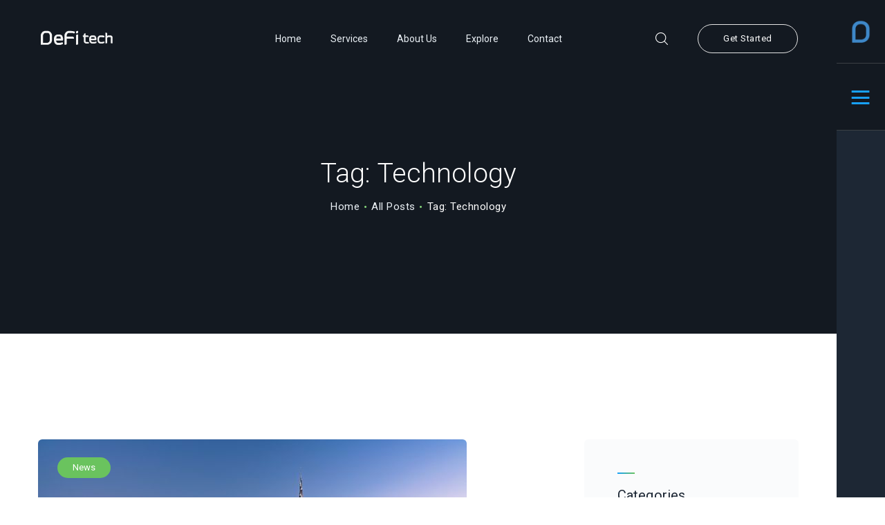

--- FILE ---
content_type: text/html; charset=UTF-8
request_url: https://defitech.net/tag/technology/
body_size: 21991
content:
<!DOCTYPE html>
<html lang="en-US" class="no-js scheme_default">
<head>
			<meta charset="UTF-8">
		<meta name="viewport" content="width=device-width, initial-scale=1, maximum-scale=1">
		<meta name="format-detection" content="telephone=no">
		<link rel="profile" href="http://gmpg.org/xfn/11">
		<link rel="pingback" href="https://defitech.net/xmlrpc.php">
		<title>Technology &#8211; DeFi Tech</title>
<meta name='robots' content='max-image-preview:large' />
	<style>img:is([sizes="auto" i], [sizes^="auto," i]) { contain-intrinsic-size: 3000px 1500px }</style>
	<script>window._wca = window._wca || [];</script>
<link rel='dns-prefetch' href='//stats.wp.com' />
<link rel='dns-prefetch' href='//fonts.googleapis.com' />
<link rel="alternate" type="application/rss+xml" title="DeFi Tech &raquo; Feed" href="https://defitech.net/feed/" />
<link rel="alternate" type="application/rss+xml" title="DeFi Tech &raquo; Comments Feed" href="https://defitech.net/comments/feed/" />
<link rel="alternate" type="application/rss+xml" title="DeFi Tech &raquo; Technology Tag Feed" href="https://defitech.net/tag/technology/feed/" />
<meta property="og:site_name" content="DeFi Tech" />
			<meta property="og:description" content="Blockchain Software &amp; Infrastructure" />
			<meta property="og:type" content="website" />				<meta property="og:image" content="//defitech.net/wp-content/uploads/2020/10/DeFi-Logo-DB.png" />
				<script type="text/javascript">
/* <![CDATA[ */
window._wpemojiSettings = {"baseUrl":"https:\/\/s.w.org\/images\/core\/emoji\/15.0.3\/72x72\/","ext":".png","svgUrl":"https:\/\/s.w.org\/images\/core\/emoji\/15.0.3\/svg\/","svgExt":".svg","source":{"concatemoji":"https:\/\/defitech.net\/wp-includes\/js\/wp-emoji-release.min.js"}};
/*! This file is auto-generated */
!function(i,n){var o,s,e;function c(e){try{var t={supportTests:e,timestamp:(new Date).valueOf()};sessionStorage.setItem(o,JSON.stringify(t))}catch(e){}}function p(e,t,n){e.clearRect(0,0,e.canvas.width,e.canvas.height),e.fillText(t,0,0);var t=new Uint32Array(e.getImageData(0,0,e.canvas.width,e.canvas.height).data),r=(e.clearRect(0,0,e.canvas.width,e.canvas.height),e.fillText(n,0,0),new Uint32Array(e.getImageData(0,0,e.canvas.width,e.canvas.height).data));return t.every(function(e,t){return e===r[t]})}function u(e,t,n){switch(t){case"flag":return n(e,"\ud83c\udff3\ufe0f\u200d\u26a7\ufe0f","\ud83c\udff3\ufe0f\u200b\u26a7\ufe0f")?!1:!n(e,"\ud83c\uddfa\ud83c\uddf3","\ud83c\uddfa\u200b\ud83c\uddf3")&&!n(e,"\ud83c\udff4\udb40\udc67\udb40\udc62\udb40\udc65\udb40\udc6e\udb40\udc67\udb40\udc7f","\ud83c\udff4\u200b\udb40\udc67\u200b\udb40\udc62\u200b\udb40\udc65\u200b\udb40\udc6e\u200b\udb40\udc67\u200b\udb40\udc7f");case"emoji":return!n(e,"\ud83d\udc26\u200d\u2b1b","\ud83d\udc26\u200b\u2b1b")}return!1}function f(e,t,n){var r="undefined"!=typeof WorkerGlobalScope&&self instanceof WorkerGlobalScope?new OffscreenCanvas(300,150):i.createElement("canvas"),a=r.getContext("2d",{willReadFrequently:!0}),o=(a.textBaseline="top",a.font="600 32px Arial",{});return e.forEach(function(e){o[e]=t(a,e,n)}),o}function t(e){var t=i.createElement("script");t.src=e,t.defer=!0,i.head.appendChild(t)}"undefined"!=typeof Promise&&(o="wpEmojiSettingsSupports",s=["flag","emoji"],n.supports={everything:!0,everythingExceptFlag:!0},e=new Promise(function(e){i.addEventListener("DOMContentLoaded",e,{once:!0})}),new Promise(function(t){var n=function(){try{var e=JSON.parse(sessionStorage.getItem(o));if("object"==typeof e&&"number"==typeof e.timestamp&&(new Date).valueOf()<e.timestamp+604800&&"object"==typeof e.supportTests)return e.supportTests}catch(e){}return null}();if(!n){if("undefined"!=typeof Worker&&"undefined"!=typeof OffscreenCanvas&&"undefined"!=typeof URL&&URL.createObjectURL&&"undefined"!=typeof Blob)try{var e="postMessage("+f.toString()+"("+[JSON.stringify(s),u.toString(),p.toString()].join(",")+"));",r=new Blob([e],{type:"text/javascript"}),a=new Worker(URL.createObjectURL(r),{name:"wpTestEmojiSupports"});return void(a.onmessage=function(e){c(n=e.data),a.terminate(),t(n)})}catch(e){}c(n=f(s,u,p))}t(n)}).then(function(e){for(var t in e)n.supports[t]=e[t],n.supports.everything=n.supports.everything&&n.supports[t],"flag"!==t&&(n.supports.everythingExceptFlag=n.supports.everythingExceptFlag&&n.supports[t]);n.supports.everythingExceptFlag=n.supports.everythingExceptFlag&&!n.supports.flag,n.DOMReady=!1,n.readyCallback=function(){n.DOMReady=!0}}).then(function(){return e}).then(function(){var e;n.supports.everything||(n.readyCallback(),(e=n.source||{}).concatemoji?t(e.concatemoji):e.wpemoji&&e.twemoji&&(t(e.twemoji),t(e.wpemoji)))}))}((window,document),window._wpemojiSettings);
/* ]]> */
</script>
<style id='wp-emoji-styles-inline-css' type='text/css'>

	img.wp-smiley, img.emoji {
		display: inline !important;
		border: none !important;
		box-shadow: none !important;
		height: 1em !important;
		width: 1em !important;
		margin: 0 0.07em !important;
		vertical-align: -0.1em !important;
		background: none !important;
		padding: 0 !important;
	}
</style>
<link property="stylesheet" rel='stylesheet' id='wp-block-library-css' href='https://defitech.net/wp-includes/css/dist/block-library/style.min.css' type='text/css' media='all' />
<link property="stylesheet" rel='stylesheet' id='mediaelement-css' href='https://defitech.net/wp-includes/js/mediaelement/mediaelementplayer-legacy.min.css' type='text/css' media='all' />
<link property="stylesheet" rel='stylesheet' id='wp-mediaelement-css' href='https://defitech.net/wp-includes/js/mediaelement/wp-mediaelement.min.css' type='text/css' media='all' />
<style id='jetpack-sharing-buttons-style-inline-css' type='text/css'>
.jetpack-sharing-buttons__services-list{display:flex;flex-direction:row;flex-wrap:wrap;gap:0;list-style-type:none;margin:5px;padding:0}.jetpack-sharing-buttons__services-list.has-small-icon-size{font-size:12px}.jetpack-sharing-buttons__services-list.has-normal-icon-size{font-size:16px}.jetpack-sharing-buttons__services-list.has-large-icon-size{font-size:24px}.jetpack-sharing-buttons__services-list.has-huge-icon-size{font-size:36px}@media print{.jetpack-sharing-buttons__services-list{display:none!important}}.editor-styles-wrapper .wp-block-jetpack-sharing-buttons{gap:0;padding-inline-start:0}ul.jetpack-sharing-buttons__services-list.has-background{padding:1.25em 2.375em}
</style>
<style id='classic-theme-styles-inline-css' type='text/css'>
/*! This file is auto-generated */
.wp-block-button__link{color:#fff;background-color:#32373c;border-radius:9999px;box-shadow:none;text-decoration:none;padding:calc(.667em + 2px) calc(1.333em + 2px);font-size:1.125em}.wp-block-file__button{background:#32373c;color:#fff;text-decoration:none}
</style>
<style id='global-styles-inline-css' type='text/css'>
:root{--wp--preset--aspect-ratio--square: 1;--wp--preset--aspect-ratio--4-3: 4/3;--wp--preset--aspect-ratio--3-4: 3/4;--wp--preset--aspect-ratio--3-2: 3/2;--wp--preset--aspect-ratio--2-3: 2/3;--wp--preset--aspect-ratio--16-9: 16/9;--wp--preset--aspect-ratio--9-16: 9/16;--wp--preset--color--black: #000000;--wp--preset--color--cyan-bluish-gray: #abb8c3;--wp--preset--color--white: #ffffff;--wp--preset--color--pale-pink: #f78da7;--wp--preset--color--vivid-red: #cf2e2e;--wp--preset--color--luminous-vivid-orange: #ff6900;--wp--preset--color--luminous-vivid-amber: #fcb900;--wp--preset--color--light-green-cyan: #7bdcb5;--wp--preset--color--vivid-green-cyan: #00d084;--wp--preset--color--pale-cyan-blue: #8ed1fc;--wp--preset--color--vivid-cyan-blue: #0693e3;--wp--preset--color--vivid-purple: #9b51e0;--wp--preset--gradient--vivid-cyan-blue-to-vivid-purple: linear-gradient(135deg,rgba(6,147,227,1) 0%,rgb(155,81,224) 100%);--wp--preset--gradient--light-green-cyan-to-vivid-green-cyan: linear-gradient(135deg,rgb(122,220,180) 0%,rgb(0,208,130) 100%);--wp--preset--gradient--luminous-vivid-amber-to-luminous-vivid-orange: linear-gradient(135deg,rgba(252,185,0,1) 0%,rgba(255,105,0,1) 100%);--wp--preset--gradient--luminous-vivid-orange-to-vivid-red: linear-gradient(135deg,rgba(255,105,0,1) 0%,rgb(207,46,46) 100%);--wp--preset--gradient--very-light-gray-to-cyan-bluish-gray: linear-gradient(135deg,rgb(238,238,238) 0%,rgb(169,184,195) 100%);--wp--preset--gradient--cool-to-warm-spectrum: linear-gradient(135deg,rgb(74,234,220) 0%,rgb(151,120,209) 20%,rgb(207,42,186) 40%,rgb(238,44,130) 60%,rgb(251,105,98) 80%,rgb(254,248,76) 100%);--wp--preset--gradient--blush-light-purple: linear-gradient(135deg,rgb(255,206,236) 0%,rgb(152,150,240) 100%);--wp--preset--gradient--blush-bordeaux: linear-gradient(135deg,rgb(254,205,165) 0%,rgb(254,45,45) 50%,rgb(107,0,62) 100%);--wp--preset--gradient--luminous-dusk: linear-gradient(135deg,rgb(255,203,112) 0%,rgb(199,81,192) 50%,rgb(65,88,208) 100%);--wp--preset--gradient--pale-ocean: linear-gradient(135deg,rgb(255,245,203) 0%,rgb(182,227,212) 50%,rgb(51,167,181) 100%);--wp--preset--gradient--electric-grass: linear-gradient(135deg,rgb(202,248,128) 0%,rgb(113,206,126) 100%);--wp--preset--gradient--midnight: linear-gradient(135deg,rgb(2,3,129) 0%,rgb(40,116,252) 100%);--wp--preset--font-size--small: 13px;--wp--preset--font-size--medium: 20px;--wp--preset--font-size--large: 36px;--wp--preset--font-size--x-large: 42px;--wp--preset--font-family--inter: "Inter", sans-serif;--wp--preset--font-family--cardo: Cardo;--wp--preset--spacing--20: 0.44rem;--wp--preset--spacing--30: 0.67rem;--wp--preset--spacing--40: 1rem;--wp--preset--spacing--50: 1.5rem;--wp--preset--spacing--60: 2.25rem;--wp--preset--spacing--70: 3.38rem;--wp--preset--spacing--80: 5.06rem;--wp--preset--shadow--natural: 6px 6px 9px rgba(0, 0, 0, 0.2);--wp--preset--shadow--deep: 12px 12px 50px rgba(0, 0, 0, 0.4);--wp--preset--shadow--sharp: 6px 6px 0px rgba(0, 0, 0, 0.2);--wp--preset--shadow--outlined: 6px 6px 0px -3px rgba(255, 255, 255, 1), 6px 6px rgba(0, 0, 0, 1);--wp--preset--shadow--crisp: 6px 6px 0px rgba(0, 0, 0, 1);}:where(.is-layout-flex){gap: 0.5em;}:where(.is-layout-grid){gap: 0.5em;}body .is-layout-flex{display: flex;}.is-layout-flex{flex-wrap: wrap;align-items: center;}.is-layout-flex > :is(*, div){margin: 0;}body .is-layout-grid{display: grid;}.is-layout-grid > :is(*, div){margin: 0;}:where(.wp-block-columns.is-layout-flex){gap: 2em;}:where(.wp-block-columns.is-layout-grid){gap: 2em;}:where(.wp-block-post-template.is-layout-flex){gap: 1.25em;}:where(.wp-block-post-template.is-layout-grid){gap: 1.25em;}.has-black-color{color: var(--wp--preset--color--black) !important;}.has-cyan-bluish-gray-color{color: var(--wp--preset--color--cyan-bluish-gray) !important;}.has-white-color{color: var(--wp--preset--color--white) !important;}.has-pale-pink-color{color: var(--wp--preset--color--pale-pink) !important;}.has-vivid-red-color{color: var(--wp--preset--color--vivid-red) !important;}.has-luminous-vivid-orange-color{color: var(--wp--preset--color--luminous-vivid-orange) !important;}.has-luminous-vivid-amber-color{color: var(--wp--preset--color--luminous-vivid-amber) !important;}.has-light-green-cyan-color{color: var(--wp--preset--color--light-green-cyan) !important;}.has-vivid-green-cyan-color{color: var(--wp--preset--color--vivid-green-cyan) !important;}.has-pale-cyan-blue-color{color: var(--wp--preset--color--pale-cyan-blue) !important;}.has-vivid-cyan-blue-color{color: var(--wp--preset--color--vivid-cyan-blue) !important;}.has-vivid-purple-color{color: var(--wp--preset--color--vivid-purple) !important;}.has-black-background-color{background-color: var(--wp--preset--color--black) !important;}.has-cyan-bluish-gray-background-color{background-color: var(--wp--preset--color--cyan-bluish-gray) !important;}.has-white-background-color{background-color: var(--wp--preset--color--white) !important;}.has-pale-pink-background-color{background-color: var(--wp--preset--color--pale-pink) !important;}.has-vivid-red-background-color{background-color: var(--wp--preset--color--vivid-red) !important;}.has-luminous-vivid-orange-background-color{background-color: var(--wp--preset--color--luminous-vivid-orange) !important;}.has-luminous-vivid-amber-background-color{background-color: var(--wp--preset--color--luminous-vivid-amber) !important;}.has-light-green-cyan-background-color{background-color: var(--wp--preset--color--light-green-cyan) !important;}.has-vivid-green-cyan-background-color{background-color: var(--wp--preset--color--vivid-green-cyan) !important;}.has-pale-cyan-blue-background-color{background-color: var(--wp--preset--color--pale-cyan-blue) !important;}.has-vivid-cyan-blue-background-color{background-color: var(--wp--preset--color--vivid-cyan-blue) !important;}.has-vivid-purple-background-color{background-color: var(--wp--preset--color--vivid-purple) !important;}.has-black-border-color{border-color: var(--wp--preset--color--black) !important;}.has-cyan-bluish-gray-border-color{border-color: var(--wp--preset--color--cyan-bluish-gray) !important;}.has-white-border-color{border-color: var(--wp--preset--color--white) !important;}.has-pale-pink-border-color{border-color: var(--wp--preset--color--pale-pink) !important;}.has-vivid-red-border-color{border-color: var(--wp--preset--color--vivid-red) !important;}.has-luminous-vivid-orange-border-color{border-color: var(--wp--preset--color--luminous-vivid-orange) !important;}.has-luminous-vivid-amber-border-color{border-color: var(--wp--preset--color--luminous-vivid-amber) !important;}.has-light-green-cyan-border-color{border-color: var(--wp--preset--color--light-green-cyan) !important;}.has-vivid-green-cyan-border-color{border-color: var(--wp--preset--color--vivid-green-cyan) !important;}.has-pale-cyan-blue-border-color{border-color: var(--wp--preset--color--pale-cyan-blue) !important;}.has-vivid-cyan-blue-border-color{border-color: var(--wp--preset--color--vivid-cyan-blue) !important;}.has-vivid-purple-border-color{border-color: var(--wp--preset--color--vivid-purple) !important;}.has-vivid-cyan-blue-to-vivid-purple-gradient-background{background: var(--wp--preset--gradient--vivid-cyan-blue-to-vivid-purple) !important;}.has-light-green-cyan-to-vivid-green-cyan-gradient-background{background: var(--wp--preset--gradient--light-green-cyan-to-vivid-green-cyan) !important;}.has-luminous-vivid-amber-to-luminous-vivid-orange-gradient-background{background: var(--wp--preset--gradient--luminous-vivid-amber-to-luminous-vivid-orange) !important;}.has-luminous-vivid-orange-to-vivid-red-gradient-background{background: var(--wp--preset--gradient--luminous-vivid-orange-to-vivid-red) !important;}.has-very-light-gray-to-cyan-bluish-gray-gradient-background{background: var(--wp--preset--gradient--very-light-gray-to-cyan-bluish-gray) !important;}.has-cool-to-warm-spectrum-gradient-background{background: var(--wp--preset--gradient--cool-to-warm-spectrum) !important;}.has-blush-light-purple-gradient-background{background: var(--wp--preset--gradient--blush-light-purple) !important;}.has-blush-bordeaux-gradient-background{background: var(--wp--preset--gradient--blush-bordeaux) !important;}.has-luminous-dusk-gradient-background{background: var(--wp--preset--gradient--luminous-dusk) !important;}.has-pale-ocean-gradient-background{background: var(--wp--preset--gradient--pale-ocean) !important;}.has-electric-grass-gradient-background{background: var(--wp--preset--gradient--electric-grass) !important;}.has-midnight-gradient-background{background: var(--wp--preset--gradient--midnight) !important;}.has-small-font-size{font-size: var(--wp--preset--font-size--small) !important;}.has-medium-font-size{font-size: var(--wp--preset--font-size--medium) !important;}.has-large-font-size{font-size: var(--wp--preset--font-size--large) !important;}.has-x-large-font-size{font-size: var(--wp--preset--font-size--x-large) !important;}
:where(.wp-block-post-template.is-layout-flex){gap: 1.25em;}:where(.wp-block-post-template.is-layout-grid){gap: 1.25em;}
:where(.wp-block-columns.is-layout-flex){gap: 2em;}:where(.wp-block-columns.is-layout-grid){gap: 2em;}
:root :where(.wp-block-pullquote){font-size: 1.5em;line-height: 1.6;}
</style>
<link property="stylesheet" rel='stylesheet' id='contact-form-7-css' href='https://defitech.net/wp-content/plugins/contact-form-7/includes/css/styles.css' type='text/css' media='all' />
<link property="stylesheet" rel='stylesheet' id='essential-grid-plugin-settings-css' href='https://defitech.net/wp-content/plugins/essential-grid/public/assets/css/settings.css' type='text/css' media='all' />
<link property="stylesheet" rel='stylesheet' id='tp-open-sans-css' href='https://fonts.googleapis.com/css?family=Open+Sans%3A300%2C400%2C600%2C700%2C800' type='text/css' media='all' />
<link property="stylesheet" rel='stylesheet' id='tp-raleway-css' href='https://fonts.googleapis.com/css?family=Raleway%3A100%2C200%2C300%2C400%2C500%2C600%2C700%2C800%2C900' type='text/css' media='all' />
<link property="stylesheet" rel='stylesheet' id='tp-droid-serif-css' href='https://fonts.googleapis.com/css?family=Droid+Serif%3A400%2C700' type='text/css' media='all' />
<link property="stylesheet" rel='stylesheet' id='tp-fontello-css' href='https://defitech.net/wp-content/plugins/essential-grid/public/assets/font/fontello/css/fontello.css' type='text/css' media='all' />
<link property="stylesheet" rel='stylesheet' id='rs-plugin-settings-css' href='https://defitech.net/wp-content/plugins/revslider/public/assets/css/settings.css' type='text/css' media='all' />
<style id='rs-plugin-settings-inline-css' type='text/css'>
#rs-demo-id {}
</style>
<link property="stylesheet" rel='stylesheet' id='trx_addons-icons-css' href='https://defitech.net/wp-content/plugins/trx_addons/css/font-icons/css/trx_addons_icons-embedded.css' type='text/css' media='all' />
<link property="stylesheet" rel='stylesheet' id='swiperslider-css' href='https://defitech.net/wp-content/plugins/trx_addons/js/swiper/swiper.min.css' type='text/css' media='all' />
<link property="stylesheet" rel='stylesheet' id='magnific-popup-css' href='https://defitech.net/wp-content/plugins/trx_addons/js/magnific/magnific-popup.min.css' type='text/css' media='all' />
<link property="stylesheet" rel='stylesheet' id='trx_addons-css' href='https://defitech.net/wp-content/plugins/trx_addons/css/trx_addons.css' type='text/css' media='all' />
<link property="stylesheet" rel='stylesheet' id='trx_addons-animation-css' href='https://defitech.net/wp-content/plugins/trx_addons/css/trx_addons.animation.min.css' type='text/css' media='all' />
<link property="stylesheet" rel='stylesheet' id='woocommerce-layout-css' href='https://defitech.net/wp-content/plugins/woocommerce/assets/css/woocommerce-layout.css' type='text/css' media='all' />
<style id='woocommerce-layout-inline-css' type='text/css'>

	.infinite-scroll .woocommerce-pagination {
		display: none;
	}
</style>
<link property="stylesheet" rel='stylesheet' id='woocommerce-smallscreen-css' href='https://defitech.net/wp-content/plugins/woocommerce/assets/css/woocommerce-smallscreen.css' type='text/css' media='only screen and (max-width: 768px)' />
<link property="stylesheet" rel='stylesheet' id='woocommerce-general-css' href='https://defitech.net/wp-content/plugins/woocommerce/assets/css/woocommerce.css' type='text/css' media='all' />
<style id='woocommerce-inline-inline-css' type='text/css'>
.woocommerce form .form-row .required { visibility: visible; }
</style>
<link property="stylesheet" rel='stylesheet' id='prostart-parent-style-css' href='https://defitech.net/wp-content/themes/prostart/style.css' type='text/css' media='all' />
<!--[if lt IE 9]>
<link property="stylesheet" rel='stylesheet' id='vc_lte_ie9-css' href='https://defitech.net/wp-content/plugins/js_composer/assets/css/vc_lte_ie9.min.css' type='text/css' media='screen' />
<![endif]-->
<link property="stylesheet" rel='stylesheet' id='js_composer_front-css' href='https://defitech.net/wp-content/plugins/js_composer/assets/css/js_composer.min.css' type='text/css' media='all' />
<link property="stylesheet" rel='stylesheet' id='prostart-font-Montserrat-css' href='https://defitech.net/wp-content/themes/prostart/css/font-face/Montserrat/stylesheet.css' type='text/css' media='all' />
<link property="stylesheet" rel='stylesheet' id='prostart-font-google_fonts-css' href='https://fonts.googleapis.com/css?family=Roboto:300,300italic,400,400italic,700,700italic&#038;subset=latin,latin-ext' type='text/css' media='all' />
<link property="stylesheet" rel='stylesheet' id='fontello-icons-css' href='https://defitech.net/wp-content/themes/prostart/css/font-icons/css/fontello-embedded.css' type='text/css' media='all' />
<link property="stylesheet" rel='stylesheet' id='prostart-main-css' href='https://defitech.net/wp-content/themes/prostart/style.css' type='text/css' media='all' />
<link property="stylesheet" rel='stylesheet' id='prostart-colors-css' href='https://defitech.net/wp-content/themes/prostart/css/__colors.css' type='text/css' media='all' />
<link property="stylesheet" rel='stylesheet' id='prostart-child-css' href='https://defitech.net/wp-content/themes/prostart-child/style.css' type='text/css' media='all' />
<link property="stylesheet" rel='stylesheet' id='trx_addons-responsive-css' href='https://defitech.net/wp-content/plugins/trx_addons/css/trx_addons.responsive.css' type='text/css' media='all' />
<link property="stylesheet" rel='stylesheet' id='prostart-responsive-css' href='https://defitech.net/wp-content/themes/prostart/css/responsive.css' type='text/css' media='all' />
<script type="text/javascript" src="https://defitech.net/wp-includes/js/jquery/jquery.min.js" id="jquery-core-js"></script>
<script type="text/javascript" src="https://defitech.net/wp-includes/js/jquery/jquery-migrate.min.js" id="jquery-migrate-js"></script>
<script type="text/javascript" src="https://defitech.net/wp-content/plugins/essential-grid/public/assets/js/jquery.esgbox.min.js" id="themepunchboxext-js"></script>
<script type="text/javascript" src="https://defitech.net/wp-content/plugins/woocommerce/assets/js/js-cookie/js.cookie.min.js" id="js-cookie-js" defer="defer" data-wp-strategy="defer"></script>
<link rel="https://api.w.org/" href="https://defitech.net/wp-json/" /><link rel="alternate" title="JSON" type="application/json" href="https://defitech.net/wp-json/wp/v2/tags/12" /><link rel="EditURI" type="application/rsd+xml" title="RSD" href="https://defitech.net/xmlrpc.php?rsd" />
<meta name="generator" content="WordPress 6.7.4" />
<meta name="generator" content="WooCommerce 9.5.3" />
		<script type="text/javascript">
			var ajaxRevslider;
			
			jQuery(document).ready(function() {
				// CUSTOM AJAX CONTENT LOADING FUNCTION
				ajaxRevslider = function(obj) {
				
					// obj.type : Post Type
					// obj.id : ID of Content to Load
					// obj.aspectratio : The Aspect Ratio of the Container / Media
					// obj.selector : The Container Selector where the Content of Ajax will be injected. It is done via the Essential Grid on Return of Content
					
					var content = "";

					data = {};
					
					data.action = 'revslider_ajax_call_front';
					data.client_action = 'get_slider_html';
					data.token = 'f2f99f4efa';
					data.type = obj.type;
					data.id = obj.id;
					data.aspectratio = obj.aspectratio;
					
					// SYNC AJAX REQUEST
					jQuery.ajax({
						type:"post",
						url:"https://defitech.net/wp-admin/admin-ajax.php",
						dataType: 'json',
						data:data,
						async:false,
						success: function(ret, textStatus, XMLHttpRequest) {
							if(ret.success == true)
								content = ret.data;								
						},
						error: function(e) {
							console.log(e);
						}
					});
					
					 // FIRST RETURN THE CONTENT WHEN IT IS LOADED !!
					 return content;						 
				};
				
				// CUSTOM AJAX FUNCTION TO REMOVE THE SLIDER
				var ajaxRemoveRevslider = function(obj) {
					return jQuery(obj.selector+" .rev_slider").revkill();
				};

				// EXTEND THE AJAX CONTENT LOADING TYPES WITH TYPE AND FUNCTION
				var extendessential = setInterval(function() {
					if (jQuery.fn.tpessential != undefined) {
						clearInterval(extendessential);
						if(typeof(jQuery.fn.tpessential.defaults) !== 'undefined') {
							jQuery.fn.tpessential.defaults.ajaxTypes.push({type:"revslider",func:ajaxRevslider,killfunc:ajaxRemoveRevslider,openAnimationSpeed:0.3});   
							// type:  Name of the Post to load via Ajax into the Essential Grid Ajax Container
							// func: the Function Name which is Called once the Item with the Post Type has been clicked
							// killfunc: function to kill in case the Ajax Window going to be removed (before Remove function !
							// openAnimationSpeed: how quick the Ajax Content window should be animated (default is 0.3)
						}
					}
				},30);
			});
		</script>
					<style type="text/css">
			<!--
				#page_preloader {
									}
			-->
			</style>
				<style>img#wpstats{display:none}</style>
		
        <script type="text/javascript">
            var jQueryMigrateHelperHasSentDowngrade = false;

			window.onerror = function( msg, url, line, col, error ) {
				// Break out early, do not processing if a downgrade reqeust was already sent.
				if ( jQueryMigrateHelperHasSentDowngrade ) {
					return true;
                }

				var xhr = new XMLHttpRequest();
				var nonce = 'c693304791';
				var jQueryFunctions = [
					'andSelf',
					'browser',
					'live',
					'boxModel',
					'support.boxModel',
					'size',
					'swap',
					'clean',
					'sub',
                ];
				var match_pattern = /\)\.(.+?) is not a function/;
                var erroredFunction = msg.match( match_pattern );

                // If there was no matching functions, do not try to downgrade.
                if ( null === erroredFunction || typeof erroredFunction !== 'object' || typeof erroredFunction[1] === "undefined" || -1 === jQueryFunctions.indexOf( erroredFunction[1] ) ) {
                    return true;
                }

                // Set that we've now attempted a downgrade request.
                jQueryMigrateHelperHasSentDowngrade = true;

				xhr.open( 'POST', 'https://defitech.net/wp-admin/admin-ajax.php' );
				xhr.setRequestHeader( 'Content-Type', 'application/x-www-form-urlencoded' );
				xhr.onload = function () {
					var response,
                        reload = false;

					if ( 200 === xhr.status ) {
                        try {
                        	response = JSON.parse( xhr.response );

                        	reload = response.data.reload;
                        } catch ( e ) {
                        	reload = false;
                        }
                    }

					// Automatically reload the page if a deprecation caused an automatic downgrade, ensure visitors get the best possible experience.
					if ( reload ) {
						location.reload();
                    }
				};

				xhr.send( encodeURI( 'action=jquery-migrate-downgrade-version&_wpnonce=' + nonce ) );

				// Suppress error alerts in older browsers
				return true;
			}
        </script>

			<noscript><style>.woocommerce-product-gallery{ opacity: 1 !important; }</style></noscript>
	<style type="text/css">.recentcomments a{display:inline !important;padding:0 !important;margin:0 !important;}</style><meta name="generator" content="Powered by WPBakery Page Builder - drag and drop page builder for WordPress."/>
<meta name="generator" content="Powered by Slider Revolution 5.4.8.3 - responsive, Mobile-Friendly Slider Plugin for WordPress with comfortable drag and drop interface." />
<style class='wp-fonts-local' type='text/css'>
@font-face{font-family:Inter;font-style:normal;font-weight:300 900;font-display:fallback;src:url('https://defitech.net/wp-content/plugins/woocommerce/assets/fonts/Inter-VariableFont_slnt,wght.woff2') format('woff2');font-stretch:normal;}
@font-face{font-family:Cardo;font-style:normal;font-weight:400;font-display:fallback;src:url('https://defitech.net/wp-content/plugins/woocommerce/assets/fonts/cardo_normal_400.woff2') format('woff2');}
</style>
<link rel="icon" href="https://defitech.net/wp-content/uploads/2020/10/cropped-Logo-D-32x32.png" sizes="32x32" />
<link rel="icon" href="https://defitech.net/wp-content/uploads/2020/10/cropped-Logo-D-192x192.png" sizes="192x192" />
<link rel="apple-touch-icon" href="https://defitech.net/wp-content/uploads/2020/10/cropped-Logo-D-180x180.png" />
<meta name="msapplication-TileImage" content="https://defitech.net/wp-content/uploads/2020/10/cropped-Logo-D-270x270.png" />
<script type="text/javascript">function setREVStartSize(e){									
						try{ e.c=jQuery(e.c);var i=jQuery(window).width(),t=9999,r=0,n=0,l=0,f=0,s=0,h=0;
							if(e.responsiveLevels&&(jQuery.each(e.responsiveLevels,function(e,f){f>i&&(t=r=f,l=e),i>f&&f>r&&(r=f,n=e)}),t>r&&(l=n)),f=e.gridheight[l]||e.gridheight[0]||e.gridheight,s=e.gridwidth[l]||e.gridwidth[0]||e.gridwidth,h=i/s,h=h>1?1:h,f=Math.round(h*f),"fullscreen"==e.sliderLayout){var u=(e.c.width(),jQuery(window).height());if(void 0!=e.fullScreenOffsetContainer){var c=e.fullScreenOffsetContainer.split(",");if (c) jQuery.each(c,function(e,i){u=jQuery(i).length>0?u-jQuery(i).outerHeight(!0):u}),e.fullScreenOffset.split("%").length>1&&void 0!=e.fullScreenOffset&&e.fullScreenOffset.length>0?u-=jQuery(window).height()*parseInt(e.fullScreenOffset,0)/100:void 0!=e.fullScreenOffset&&e.fullScreenOffset.length>0&&(u-=parseInt(e.fullScreenOffset,0))}f=u}else void 0!=e.minHeight&&f<e.minHeight&&(f=e.minHeight);e.c.closest(".rev_slider_wrapper").css({height:f})					
						}catch(d){console.log("Failure at Presize of Slider:"+d)}						
					};</script>
<noscript><style> .wpb_animate_when_almost_visible { opacity: 1; }</style></noscript><style type="text/css" id="trx_addons-inline-styles-inline-css">.vc_custom_1697419538935{background-size: cover !important;}.vc_custom_1697418323861{background-size: cover !important;}.vc_custom_1518023003972{padding-top: 1em !important;padding-right: 4em !important;padding-bottom: 1em !important;padding-left: 4em !important;}.vc_custom_1518023003972{padding-top: 1em !important;padding-right: 4em !important;padding-bottom: 1em !important;padding-left: 4em !important;}</style></head>

<body class="archive tag tag-technology tag-12 wp-custom-logo theme-prostart preloader woocommerce-no-js body_tag scheme_default blog_mode_blog body_style_wide  is_stream blog_style_excerpt sidebar_show sidebar_right trx_addons_present header_type_custom header_style_header-custom-314 header_position_default menu_style_right menu_style_side no_layout wpb-js-composer js-comp-ver-6.0.3 vc_responsive">

	
	<div class="body_wrap">

		<div class="page_wrap"><header class="top_panel top_panel_custom top_panel_custom_314 top_panel_custom_main-header without_bg_image scheme_dark"><div class="vc_row wpb_row vc_row-fluid vc_custom_1697419538935 vc_row-has-fill sc_layouts_row sc_layouts_row_type_compact sc_layouts_hide_on_mobile"><div class="wpb_column vc_column_container vc_col-sm-12 sc_layouts_column_icons_position_left"><div class="vc_column-inner"><div class="wpb_wrapper"><div class="vc_row wpb_row vc_inner vc_row-fluid extra_space vc_custom_1518023003972 vc_row-o-content-middle vc_row-flex"><div class="wpb_column vc_column_container vc_col-sm-3 sc_layouts_column sc_layouts_column_align_left sc_layouts_column_icons_position_left"><div class="vc_column-inner"><div class="wpb_wrapper"><div class="sc_layouts_item"><a href="https://defitech.net/" id="sc_layouts_logo_218518022" class="sc_layouts_logo sc_layouts_logo_default"><img class="logo_image" src="//defitech.net/wp-content/uploads/2020/10/DeFi-Logo-DB.png" alt="" width="114" height="25"></a><!-- /.sc_layouts_logo --></div></div></div></div><div class="wpb_column vc_column_container vc_col-sm-6 sc_layouts_column sc_layouts_column_align_center sc_layouts_column_icons_position_left"><div class="vc_column-inner"><div class="wpb_wrapper"><div class="sc_layouts_item"><nav class="sc_layouts_menu sc_layouts_menu_default sc_layouts_menu_dir_horizontal menu_hover_slide_line hide_on_mobile" id="sc_layouts_menu_1944208822" data-animation-in="fadeInUpSmall" data-animation-out="fadeOutDownSmall"		><ul id="sc_layouts_menu_2103200580" class="sc_layouts_menu_nav"><li id="menu-item-158" class="menu-item menu-item-type-custom menu-item-object-custom menu-item-158"><a href="/"><span>Home</span></a></li><li id="menu-item-220" class="menu-item menu-item-type-post_type menu-item-object-page menu-item-220"><a href="https://defitech.net/services/"><span>Services</span></a></li><li id="menu-item-278" class="menu-item menu-item-type-custom menu-item-object-custom menu-item-has-children menu-item-278"><a href="#"><span>About Us</span></a>
<ul class="sub-menu"><li id="menu-item-275" class="menu-item menu-item-type-post_type menu-item-object-page menu-item-275"><a href="https://defitech.net/company/"><span>Company</span></a></li><li id="menu-item-276" class="menu-item menu-item-type-post_type menu-item-object-page menu-item-276"><a href="https://defitech.net/our-benefits/"><span>Our Benefits</span></a></li><li id="menu-item-277" class="menu-item menu-item-type-post_type menu-item-object-page menu-item-277"><a href="https://defitech.net/our-team/"><span>Our Team</span></a></li><li id="menu-item-169" class="menu-item menu-item-type-post_type menu-item-object-page current_page_parent menu-item-169"><a href="https://defitech.net/news/"><span>News</span></a></li></ul>
</li><li id="menu-item-1615" class="menu-item menu-item-type-custom menu-item-object-custom menu-item-has-children menu-item-1615"><a href="#"><span>Explore</span></a>
<ul class="sub-menu"><li id="menu-item-1658" class="menu-item menu-item-type-post_type menu-item-object-page menu-item-1658"><a href="https://defitech.net/digital/"><span>Digital</span></a></li><li id="menu-item-1617" class="menu-item menu-item-type-post_type menu-item-object-page menu-item-1617"><a href="https://defitech.net/nano/"><span>Nano Services</span></a></li><li id="menu-item-195" class="menu-item menu-item-type-post_type menu-item-object-page menu-item-195"><a href="https://defitech.net/solutions/"><span>Solutions</span></a></li><li id="menu-item-1616" class="menu-item menu-item-type-post_type menu-item-object-page menu-item-1616"><a href="https://defitech.net/industries/"><span>Industries</span></a></li><li id="menu-item-178" class="menu-item menu-item-type-post_type menu-item-object-page menu-item-178"><a href="https://defitech.net/blog/"><span>Blog</span></a></li></ul>
</li><li id="menu-item-181" class="menu-item menu-item-type-post_type menu-item-object-page menu-item-181"><a href="https://defitech.net/contacts/"><span>Contact</span></a></li></ul></nav><!-- /.sc_layouts_menu --><div class="sc_layouts_iconed_text sc_layouts_menu_mobile_button">
		<a class="sc_layouts_item_link sc_layouts_iconed_text_link" href="#">
			<span class="sc_layouts_item_icon sc_layouts_iconed_text_icon trx_addons_icon-menu"></span>
		</a>
	</div></div></div></div></div><div class="wpb_column vc_column_container vc_col-sm-3 sc_layouts_column sc_layouts_column_align_right sc_layouts_column_icons_position_left"><div class="vc_column-inner"><div class="wpb_wrapper"><div class="sc_layouts_item"><div id="sc_layouts_search_661026959" class="sc_layouts_search"><div class="search_wrap search_style_fullscreen layouts_search">
	<div class="search_form_wrap">
		<form role="search" method="get" class="search_form" action="https://defitech.net/">
			<input type="text" class="search_field" placeholder="Search" value="" name="s">
			<button type="submit" class="search_submit trx_addons_icon-search"></button>
							<a class="search_close trx_addons_icon-delete"></a>
					</form>
	</div>
	</div></div><!-- /.sc_layouts_search --></div><div class="sc_layouts_item sc_layouts_hide_on_mobile sc_layouts_hide_on_tablet sc_layouts_hide_on_notebook"><div  id="sc_socials_1802999680" 
		class="sc_socials hide_on_mobile hide_on_tablet hide_on_notebook sc_socials_default sc_align_none"><div class="socials_wrap"><a target="_blank" href="https://facebook.com/defitechnet/" class="social_item social_item_style_icons social_item_type_icons"><span class="social_icon social_icon_facebook"><span class="icon-facebook"></span></span></a><a target="_blank" href="https://x.com/_defitech" class="social_item social_item_style_icons social_item_type_icons"><span class="social_icon social_icon_twitter"><span class="icon-twitter"></span></span></a><a target="_blank" href="https://www.linkedin.com/company/defitechnet" class="social_item social_item_style_icons social_item_type_icons"><span class="social_icon social_icon_linkedin"><span class="icon-linkedin"></span></span></a></div><!-- /.socials_wrap --></div><!-- /.sc_socials --></div><div class="sc_layouts_item"><a href="#popup" id="sc_button_572146824" class="sc_button color_style_default sc_button_bordered sc_button_size_normal sc_button_icon_left"><span class="sc_button_text"><span class="sc_button_title">Get Started</span></span><!-- /.sc_button_text --></a><!-- /.sc_button --></div></div></div></div></div><div class="vc_row wpb_row vc_inner vc_row-fluid"><div class="wpb_column vc_column_container vc_col-sm-12 sc_layouts_column_icons_position_left"><div class="vc_column-inner"><div class="wpb_wrapper"><div id="sc_content_1884308132"
		class="sc_content color_style_default sc_content_default sc_content_width_1_1 sc_float_center"><div class="sc_content_container"><div class="vc_empty_space"   style="height: 8.7em"><span class="vc_empty_space_inner"></span></div><div class="sc_layouts_item"><div id="sc_layouts_title_1281476487" class="sc_layouts_title sc_align_center with_content without_image"><div class="sc_layouts_title_content"><div class="sc_layouts_title_title">							<h1 class="sc_layouts_title_caption">Tag: Technology</h1>
							</div><div class="sc_layouts_title_breadcrumbs"><div class="breadcrumbs"><a class="breadcrumbs_item home" href="https://defitech.net/">Home</a><span class="breadcrumbs_delimiter"></span><a href="https://defitech.net/news/">All Posts</a><span class="breadcrumbs_delimiter"></span><span class="breadcrumbs_item current">Tag: Technology</span></div></div></div><!-- .sc_layouts_title_content --></div><!-- /.sc_layouts_title --></div><div class="vc_empty_space"   style="height: 11em"><span class="vc_empty_space_inner"></span></div></div></div><!-- /.sc_content --></div></div></div></div></div></div></div></div><div class="vc_row wpb_row vc_row-fluid vc_custom_1697418323861 vc_row-has-fill sc_layouts_row sc_layouts_row_type_compact sc_layouts_hide_on_desktop sc_layouts_hide_on_notebook sc_layouts_hide_on_tablet"><div class="wpb_column vc_column_container vc_col-sm-12 sc_layouts_column_icons_position_left"><div class="vc_column-inner"><div class="wpb_wrapper"><div class="vc_row wpb_row vc_inner vc_row-fluid extra_space vc_custom_1518023003972 vc_row-o-content-middle vc_row-flex"><div class="wpb_column vc_column_container vc_col-sm-6 vc_col-lg-6 vc_col-md-6 vc_col-xs-6 sc_layouts_column sc_layouts_column_align_left sc_layouts_column_icons_position_left"><div class="vc_column-inner"><div class="wpb_wrapper"><div class="sc_layouts_item"><a href="https://defitech.net/" id="sc_layouts_logo_298134821" class="sc_layouts_logo sc_layouts_logo_default"><img class="logo_image" src="//defitech.net/wp-content/uploads/2020/10/DeFi-Logo-DB.png" alt="" width="114" height="25"></a><!-- /.sc_layouts_logo --></div></div></div></div><div class="wpb_column vc_column_container vc_col-sm-6 vc_col-lg-6 vc_col-md-6 vc_col-xs-6 sc_layouts_column sc_layouts_column_align_right sc_layouts_column_icons_position_left"><div class="vc_column-inner"><div class="wpb_wrapper"><div class="sc_layouts_item"><div id="sc_layouts_menu_1452262094" class="sc_layouts_iconed_text sc_layouts_menu_mobile_button sc_layouts_menu_mobile_button_burger">
		<a class="sc_layouts_item_link sc_layouts_iconed_text_link" href="#">
			<span class="sc_layouts_item_icon sc_layouts_iconed_text_icon trx_addons_icon-menu"></span>
		</a>
		</div></div><div class="sc_layouts_item"><div id="sc_layouts_search_1681351938" class="sc_layouts_search"><div class="search_wrap search_style_fullscreen layouts_search">
	<div class="search_form_wrap">
		<form role="search" method="get" class="search_form" action="https://defitech.net/">
			<input type="text" class="search_field" placeholder="Search" value="" name="s">
			<button type="submit" class="search_submit trx_addons_icon-search"></button>
							<a class="search_close trx_addons_icon-delete"></a>
					</form>
	</div>
	</div></div><!-- /.sc_layouts_search --></div><div class="sc_layouts_item sc_layouts_hide_on_mobile sc_layouts_hide_on_tablet sc_layouts_hide_on_notebook"><div  id="sc_socials_1084522664" 
		class="sc_socials hide_on_mobile hide_on_tablet hide_on_notebook sc_socials_default sc_align_none"><div class="socials_wrap"><a target="_blank" href="https://business.facebook.com/ThemeRexStudio/" class="social_item social_item_style_icons social_item_type_icons"><span class="social_icon social_icon_facebook"><span class="icon-facebook"></span></span></a><a target="_blank" href="https://twitter.com/ThemeREX_net" class="social_item social_item_style_icons social_item_type_icons"><span class="social_icon social_icon_twitter"><span class="icon-twitter"></span></span></a><a target="_blank" href="https://dribbble.com/ThemeREX" class="social_item social_item_style_icons social_item_type_icons"><span class="social_icon social_icon_dribbble"><span class="icon-dribbble"></span></span></a></div><!-- /.socials_wrap --></div><!-- /.sc_socials --></div></div></div></div></div><div class="vc_row wpb_row vc_inner vc_row-fluid"><div class="wpb_column vc_column_container vc_col-sm-12 sc_layouts_column_icons_position_left"><div class="vc_column-inner"><div class="wpb_wrapper"><div id="sc_content_667362407"
		class="sc_content color_style_default sc_content_default sc_content_width_1_1 sc_float_center"><div class="sc_content_container"><div class="vc_empty_space"   style="height: 5.7em"><span class="vc_empty_space_inner"></span></div><div class="vc_empty_space  hide_on_mobile"   style="height: 3em"><span class="vc_empty_space_inner"></span></div><div class="sc_layouts_item"><div id="sc_layouts_title_463889728" class="sc_layouts_title sc_align_center with_content without_image"><div class="sc_layouts_title_content"><div class="sc_layouts_title_title">							<h1 class="sc_layouts_title_caption">Tag: Technology</h1>
							</div><div class="sc_layouts_title_breadcrumbs"><div class="breadcrumbs"><a class="breadcrumbs_item home" href="https://defitech.net/">Home</a><span class="breadcrumbs_delimiter"></span><a href="https://defitech.net/news/">All Posts</a><span class="breadcrumbs_delimiter"></span><span class="breadcrumbs_item current">Tag: Technology</span></div></div></div><!-- .sc_layouts_title_content --></div><!-- /.sc_layouts_title --></div><div class="vc_empty_space"   style="height: 9em"><span class="vc_empty_space_inner"></span></div><div class="vc_empty_space  hide_on_mobile"   style="height: 2em"><span class="vc_empty_space_inner"></span></div></div></div><!-- /.sc_content --></div></div></div></div></div></div></div></div></header><div class="menu_side_wrap menu_side_icons scheme_dark">
	<span class="menu_side_button icon-menu-2"></span>

	<div class="menu_side_inner">
		<a class="sc_layouts_logo" href="https://defitech.net/"><img src="//defitech.net/wp-content/uploads/2020/10/Logo-D.png" alt="Logo-D.png"></a>		<div class="toc_menu_item">
			<a href="#" class="toc_menu_description menu_mobile_description"><span class="toc_menu_description_title">Main menu</span></a>
			<a class="menu_mobile_button toc_menu_icon icon-menu-2" href="#"></a>
		</div>		
	</div>
	
</div><!-- /.menu_side_wrap --><div class="menu_mobile_overlay"></div>
<div class="menu_mobile menu_mobile_fullscreen scheme_dark">
	<div class="menu_mobile_inner">
		<a class="menu_mobile_close icon-cancel"></a><a class="sc_layouts_logo" href="https://defitech.net/"><img src="//defitech.net/wp-content/uploads/2020/10/DeFi-Logo-DB.png" alt="DeFi-Logo-DB.png"></a><nav class="menu_mobile_nav_area"><ul id="menu_mobile_390532579"><li id="menu_mobile-item-158" class="menu-item menu-item-type-custom menu-item-object-custom menu-item-158"><a href="/"><span>Home</span></a></li><li id="menu_mobile-item-220" class="menu-item menu-item-type-post_type menu-item-object-page menu-item-220"><a href="https://defitech.net/services/"><span>Services</span></a></li><li id="menu_mobile-item-278" class="menu-item menu-item-type-custom menu-item-object-custom menu-item-has-children menu-item-278"><a href="#"><span>About Us</span></a>
<ul class="sub-menu"><li id="menu_mobile-item-275" class="menu-item menu-item-type-post_type menu-item-object-page menu-item-275"><a href="https://defitech.net/company/"><span>Company</span></a></li><li id="menu_mobile-item-276" class="menu-item menu-item-type-post_type menu-item-object-page menu-item-276"><a href="https://defitech.net/our-benefits/"><span>Our Benefits</span></a></li><li id="menu_mobile-item-277" class="menu-item menu-item-type-post_type menu-item-object-page menu-item-277"><a href="https://defitech.net/our-team/"><span>Our Team</span></a></li><li id="menu_mobile-item-169" class="menu-item menu-item-type-post_type menu-item-object-page current_page_parent menu-item-169"><a href="https://defitech.net/news/"><span>News</span></a></li></ul>
</li><li id="menu_mobile-item-1615" class="menu-item menu-item-type-custom menu-item-object-custom menu-item-has-children menu-item-1615"><a href="#"><span>Explore</span></a>
<ul class="sub-menu"><li id="menu_mobile-item-1658" class="menu-item menu-item-type-post_type menu-item-object-page menu-item-1658"><a href="https://defitech.net/digital/"><span>Digital</span></a></li><li id="menu_mobile-item-1617" class="menu-item menu-item-type-post_type menu-item-object-page menu-item-1617"><a href="https://defitech.net/nano/"><span>Nano Services</span></a></li><li id="menu_mobile-item-195" class="menu-item menu-item-type-post_type menu-item-object-page menu-item-195"><a href="https://defitech.net/solutions/"><span>Solutions</span></a></li><li id="menu_mobile-item-1616" class="menu-item menu-item-type-post_type menu-item-object-page menu-item-1616"><a href="https://defitech.net/industries/"><span>Industries</span></a></li><li id="menu_mobile-item-178" class="menu-item menu-item-type-post_type menu-item-object-page menu-item-178"><a href="https://defitech.net/blog/"><span>Blog</span></a></li></ul>
</li><li id="menu_mobile-item-181" class="menu-item menu-item-type-post_type menu-item-object-page menu-item-181"><a href="https://defitech.net/contacts/"><span>Contact</span></a></li></ul></nav><div class="socials_mobile"><a target="_blank" href="https://www.facebook.com/" class="social_item social_item_style_icons social_item_type_icons"><span class="social_icon social_icon_facebook"><span class="icon-facebook"></span></span></a><a target="_blank" href="https://twitter.com/" class="social_item social_item_style_icons social_item_type_icons"><span class="social_icon social_icon_twitter"><span class="icon-twitter"></span></span></a><a target="_blank" href="https://linkedin.com/" class="social_item social_item_style_icons social_item_type_icons"><span class="social_icon social_icon_linkedin"><span class="icon-linkedin"></span></span></a></div>	</div>
</div>

			<div class="page_content_wrap">

								<div class="content_wrap">
				
									

					<div class="content">
										
<div class="posts_container"><article id="post-85" 
	class="post_item post_layout_excerpt post_format_standard post-85 post type-post status-publish format-standard has-post-thumbnail hentry category-news tag-technology tag-updates"		><div class="post_featured with_thumb hover_simple"><img width="620" height="414" src="https://defitech.net/wp-content/uploads/2018/01/Dubai-2020.jpg" class="attachment-prostart-thumb-big size-prostart-thumb-big wp-post-image" alt="Dubai" decoding="async" fetchpriority="high" srcset="https://defitech.net/wp-content/uploads/2018/01/Dubai-2020.jpg 620w, https://defitech.net/wp-content/uploads/2018/01/Dubai-2020-600x401.jpg 600w, https://defitech.net/wp-content/uploads/2018/01/Dubai-2020-300x200.jpg 300w, https://defitech.net/wp-content/uploads/2018/01/Dubai-2020-370x247.jpg 370w" sizes="(max-width: 620px) 100vw, 620px" /><div class="mask"></div><a href="https://defitech.net/news/dubai-technology-trends/" aria-hidden="true" class="simple"></a><div class="post_info_top"><div class="post_categories_block"><span class="post_meta_item post_categories"><a href="https://defitech.net/category/news/" rel="category tag">News</a></span></div></div></div>		<div class="post_header entry-header">
			<h2 class="post_title entry-title"><a href="https://defitech.net/news/dubai-technology-trends/" rel="bookmark">Dubai Technology Trends</a></h2>
            <div class="post_meta_components"><span class="post_meta_item post_date"><a href="https://defitech.net/news/dubai-technology-trends/">September 2, 2020</a></span></div>
		</div><!-- .post_header --><div class="post_content entry-content"><div class="post_content_inner"><p>Dubai has set example for the adoption of the most advanced and futuristic technologies.</p>
</div><div class="common_block">
                <div class="more_link_block"><a class="more-link" href="https://defitech.net/news/dubai-technology-trends/">Read More</a></div>                            <div class="post_meta_counters">
                                                                                                 <a href="https://defitech.net/news/dubai-technology-trends/#respond" class="post_meta_item post_counters_item post_counters_comments trx_addons_icon-comment"><span class="post_counters_number">0</span><span class="post_counters_label">Comments</span></a>                                  <a href="#" class="post_meta_item post_counters_item post_counters_likes trx_addons_icon-heart-empty enabled" title="Like" data-postid="85" data-likes="172" data-title-like="Like"	data-title-dislike="Dislike"><span class="post_counters_number">172</span><span class="post_counters_label">Likes</span></a>                             </div>
                                    </div>
                   </div><!-- .entry-content -->
</article><article id="post-95" 
	class="post_item post_layout_excerpt post_format_video post-95 post type-post status-publish format-video has-post-thumbnail hentry category-news tag-technology tag-updates post_format-post-format-video"		><div class="post_featured with_thumb hover_play"><img width="760" height="495" src="https://defitech.net/wp-content/uploads/2018/01/post-1-copyright-760x495.jpg" class="attachment-prostart-thumb-big size-prostart-thumb-big wp-post-image" alt="" decoding="async" /><div class="mask"></div><div class="post_video_hover" data-video="&lt;iframe src=&quot;https://player.vimeo.com/video/154709932?autoplay=1&quot; width=&quot;640&quot; height=&quot;360&quot; frameborder=&quot;0&quot; webkitallowfullscreen mozallowfullscreen allowfullscreen&gt;&lt;/iframe&gt;"></div><div class="post_video video_frame"></div><div class="post_info_top"><div class="post_categories_block"><span class="post_meta_item post_categories"><a href="https://defitech.net/category/news/" rel="category tag">News</a></span></div></div></div>		<div class="post_header entry-header">
			<h2 class="post_title entry-title"><a href="https://defitech.net/news/what-is-blockchain-an-introduction/" rel="bookmark">What is Blockchain</a></h2>
            <div class="post_meta_components"><span class="post_meta_item post_date"><a href="https://defitech.net/news/what-is-blockchain-an-introduction/">August 2, 2020</a></span></div>
		</div><!-- .post_header --><div class="post_content entry-content"><div class="post_content_inner"><p>NEW YORK timelapse from dimid on Vimeo. Lorem ipsum dolor sit amet, consectetur adipisicing elit, sed do eiusmod tempor incididunt ut labore et dolore magna aliqua. Ut enim ad minim&hellip;</p>
</div><div class="common_block">
                <div class="more_link_block"><a class="more-link" href="https://defitech.net/news/what-is-blockchain-an-introduction/">Read More</a></div>                            <div class="post_meta_counters">
                                                                                                 <a href="https://defitech.net/news/what-is-blockchain-an-introduction/#respond" class="post_meta_item post_counters_item post_counters_comments trx_addons_icon-comment"><span class="post_counters_number">0</span><span class="post_counters_label">Comments</span></a>                                  <a href="#" class="post_meta_item post_counters_item post_counters_likes trx_addons_icon-heart-empty enabled" title="Like" data-postid="95" data-likes="100324" data-title-like="Like"	data-title-dislike="Dislike"><span class="post_counters_number">100324</span><span class="post_counters_label">Likes</span></a>                             </div>
                                    </div>
                   </div><!-- .entry-content -->
</article></div>				
					</div><!-- </.content> -->

							<div class="sidebar right widget_area" role="complementary">
			<div class="sidebar_inner">
				<aside id="categories-2" class="widget widget_categories"><h5 class="widget_title">Categories</h5>
			<ul>
					<li class="cat-item cat-item-2"><a href="https://defitech.net/category/news/">News</a>
</li>
			</ul>

			</aside><aside id="recent-comments-2" class="widget widget_recent_comments"><h5 class="widget_title">Comments</h5><ul id="recentcomments"></ul></aside><aside id="tag_cloud-2" class="widget widget_tag_cloud"><h5 class="widget_title">Tag Cloud</h5><div class="tagcloud"><a href="https://defitech.net/tag/technology/" class="tag-cloud-link tag-link-12 tag-link-position-1" style="font-size: 8pt;" aria-label="Technology (2 items)">Technology</a>
<a href="https://defitech.net/tag/updates/" class="tag-cloud-link tag-link-13 tag-link-position-2" style="font-size: 8pt;" aria-label="Updates (2 items)">Updates</a></div>
</aside>			</div><!-- /.sidebar_inner -->
		</div><!-- /.sidebar -->
		</div><!-- </.content_wrap> -->			</div><!-- </.page_content_wrap> -->

			<footer class="footer_wrap footer_custom footer_custom_289 footer_custom_main-footer scheme_dark">
	<div data-vc-full-width="true" data-vc-full-width-init="false" class="vc_row wpb_row vc_row-fluid sc_layouts_row_delimiter"><div class="wpb_column vc_column_container vc_col-sm-12 sc_layouts_column_icons_position_left"><div class="vc_column-inner"><div class="wpb_wrapper"><div class="vc_empty_space"   style="height: 4em"><span class="vc_empty_space_inner"></span></div><div class="vc_empty_space  hide_on_mobile"   style="height: 4em"><span class="vc_empty_space_inner"></span></div><div id="sc_content_1137514253"
		class="sc_content color_style_default sc_content_default sc_content_width_1_1 sc_float_center"><div class="sc_content_container"><div class="vc_row wpb_row vc_inner vc_row-fluid"><div class="wpb_column vc_column_container vc_col-sm-3 sc_layouts_column_icons_position_left"><div class="vc_column-inner"><div class="wpb_wrapper"><div class="vc_empty_space"   style="height: 0.2em"><span class="vc_empty_space_inner"></span></div><div class="sc_layouts_item"><div id="widget_contacts_1085659545" class="widget_area sc_widget_contacts vc_widget_contacts wpb_content_element"><aside id="widget_contacts_1085659545_widget" class="widget widget_contacts"><div class="contacts_wrap"><div class="contacts_logo"><img src="https://defitech.net/wp-content/uploads/2018/01/logo.png" alt="" width="114" height="25"></div><div class="contacts_content"><div  class="vc_wp_text wpb_content_element"><div class="widget widget_text">			<div class="textwidget"><p>DeFi Techologies LLC © 2026. All rights reserved.</p>
</div>
		</div></div></div></div><!-- /.contacts_wrap --></aside></div></div></div></div></div><div class="wpb_column vc_column_container vc_col-sm-3 sc_layouts_column_icons_position_left"><div class="vc_column-inner"><div class="wpb_wrapper"><div class="vc_empty_space"   style="height: 0.5em"><span class="vc_empty_space_inner"></span></div><div  class="vc_wp_custommenu wpb_content_element"><div class="widget widget_nav_menu"><h2 class="widgettitle">Information</h2><div class="menu-information-container"><ul id="menu-information" class="menu"><li id="menu-item-279" class="menu-item menu-item-type-post_type menu-item-object-page menu-item-279"><a href="https://defitech.net/company/">DeFi Technologies</a></li>
<li id="menu-item-1653" class="menu-item menu-item-type-post_type menu-item-object-page menu-item-1653"><a href="https://defitech.net/nano/">Nano Services</a></li>
<li id="menu-item-282" class="menu-item menu-item-type-post_type menu-item-object-page menu-item-282"><a href="https://defitech.net/services/">Our Services</a></li>
<li id="menu-item-283" class="menu-item menu-item-type-post_type menu-item-object-page menu-item-283"><a href="https://defitech.net/solutions/">Solutions</a></li>
<li id="menu-item-1654" class="menu-item menu-item-type-post_type menu-item-object-page menu-item-1654"><a href="https://defitech.net/industries/">Industries</a></li>
</ul></div></div></div></div></div></div><div class="wpb_column vc_column_container vc_col-sm-3 sc_layouts_column_icons_position_left"><div class="vc_column-inner"><div class="wpb_wrapper"><div class="vc_empty_space"   style="height: 0.5em"><span class="vc_empty_space_inner"></span></div><div  class="vc_wp_custommenu wpb_content_element"><div class="widget widget_nav_menu"><h2 class="widgettitle">Quick Links</h2><div class="menu-quick-links-container"><ul id="menu-quick-links" class="menu"><li id="menu-item-1657" class="menu-item menu-item-type-post_type menu-item-object-page menu-item-1657"><a href="https://defitech.net/gallery-cobbles/">Portfolio</a></li>
<li id="menu-item-287" class="menu-item menu-item-type-post_type menu-item-object-page menu-item-287"><a href="https://defitech.net/blog/">Blog</a></li>
<li id="menu-item-1656" class="menu-item menu-item-type-post_type menu-item-object-page current_page_parent menu-item-1656"><a href="https://defitech.net/news/">News</a></li>
<li id="menu-item-1780" class="menu-item menu-item-type-post_type menu-item-object-page menu-item-1780"><a href="https://defitech.net/company/">About</a></li>
<li id="menu-item-1724" class="menu-item menu-item-type-post_type menu-item-object-page menu-item-1724"><a href="https://defitech.net/terms/">Terms and Conditions</a></li>
<li id="menu-item-1725" class="menu-item menu-item-type-post_type menu-item-object-page menu-item-1725"><a href="https://defitech.net/privacy/">Privacy Policy</a></li>
<li id="menu-item-1723" class="menu-item menu-item-type-post_type menu-item-object-page menu-item-1723"><a href="https://defitech.net/refunds/">Refund Policy</a></li>
<li id="menu-item-284" class="menu-item menu-item-type-post_type menu-item-object-page menu-item-284"><a href="https://defitech.net/contacts/">Contacts</a></li>
</ul></div></div></div></div></div></div><div class="wpb_column vc_column_container vc_col-sm-3 sc_layouts_column_icons_position_left"><div class="vc_column-inner"><div class="wpb_wrapper"><div class="sc_layouts_item"><div id="widget_contacts_1470425291" class="widget_area sc_widget_contacts vc_widget_contacts wpb_content_element"><aside id="widget_contacts_1470425291_widget" class="widget widget_contacts"><h5 class="widget_title">Get in Touch</h5><div class="contacts_wrap"><div class="contacts_info"><span class="address_block"><span class="address_label">Address</span><span class="contacts_address">Dubai Investments Park 1, Dubai</span></span><span class="email_block"><span class="email_label">Email</span><span class="contacts_email"><a href="mailto:i&#110;&#102;&#111;&#64;&#100;e&#102;i&#116;ec&#104;&#46;n&#101;&#116;">i&#110;&#102;&#111;&#64;de&#102;i&#116;&#101;c&#104;&#46;&#110;e&#116;</a></span></span><span class="phone_block"><span class="phone_label">Phone</span><a href="tel:+971524927769" class="contacts_phone">+971 52 492 7769</a></span></div><div class="contacts_socials socials_wrap"><a target="_blank" href="https://www.facebook.com/" class="social_item social_item_style_icons social_item_type_icons"><span class="social_icon social_icon_facebook"><span class="icon-facebook"></span></span></a><a target="_blank" href="https://twitter.com/" class="social_item social_item_style_icons social_item_type_icons"><span class="social_icon social_icon_twitter"><span class="icon-twitter"></span></span></a><a target="_blank" href="https://linkedin.com/" class="social_item social_item_style_icons social_item_type_icons"><span class="social_icon social_icon_linkedin"><span class="icon-linkedin"></span></span></a></div></div><!-- /.contacts_wrap --></aside></div></div></div></div></div></div><div class="vc_empty_space"   style="height: 4em"><span class="vc_empty_space_inner"></span></div><div class="vc_empty_space  hide_on_mobile"   style="height: 3em"><span class="vc_empty_space_inner"></span></div></div></div><!-- /.sc_content --></div></div></div></div><div class="vc_row-full-width vc_clearfix"></div></footer><!-- /.footer_wrap -->

		</div><!-- /.page_wrap -->

	</div><!-- /.body_wrap -->

	
	<div id="page_preloader"><div class="preloader_wrap preloader_circle"><div class="preloader_circ1"></div><div class="preloader_circ2"></div><div class="preloader_circ3"></div><div class="preloader_circ4"></div></div></div><a href="#" class="trx_addons_scroll_to_top trx_addons_icon-up" title="Scroll to top"></a>	<script type='text/javascript'>
		(function () {
			var c = document.body.className;
			c = c.replace(/woocommerce-no-js/, 'woocommerce-js');
			document.body.className = c;
		})();
	</script>
	<link property="stylesheet" rel='stylesheet' id='wc-blocks-style-css' href='https://defitech.net/wp-content/plugins/woocommerce/assets/client/blocks/wc-blocks.css' type='text/css' media='all' />
<script type="text/javascript" src="https://defitech.net/wp-includes/js/dist/hooks.min.js" id="wp-hooks-js"></script>
<script type="text/javascript" src="https://defitech.net/wp-includes/js/dist/i18n.min.js" id="wp-i18n-js"></script>
<script type="text/javascript" id="wp-i18n-js-after">
/* <![CDATA[ */
wp.i18n.setLocaleData( { 'text direction\u0004ltr': [ 'ltr' ] } );
/* ]]> */
</script>
<script type="text/javascript" src="https://defitech.net/wp-content/plugins/contact-form-7/includes/swv/js/index.js" id="swv-js"></script>
<script type="text/javascript" id="contact-form-7-js-before">
/* <![CDATA[ */
var wpcf7 = {
    "api": {
        "root": "https:\/\/defitech.net\/wp-json\/",
        "namespace": "contact-form-7\/v1"
    }
};
/* ]]> */
</script>
<script type="text/javascript" src="https://defitech.net/wp-content/plugins/contact-form-7/includes/js/index.js" id="contact-form-7-js"></script>
<script type="text/javascript" src="https://defitech.net/wp-content/plugins/essential-grid/public/assets/js/jquery.themepunch.tools.min.js" id="tp-tools-js"></script>
<script type="text/javascript" src="https://defitech.net/wp-content/plugins/revslider/public/assets/js/jquery.themepunch.revolution.min.js" id="revmin-js"></script>
<script type="text/javascript" src="https://defitech.net/wp-content/plugins/trx_addons/js/swiper/swiper.jquery.min.js" id="swiperslider-js"></script>
<script type="text/javascript" src="https://defitech.net/wp-content/plugins/trx_addons/js/magnific/jquery.magnific-popup.min.js" id="magnific-popup-js"></script>
<script type="text/javascript" id="trx_addons-js-extra">
/* <![CDATA[ */
var TRX_ADDONS_STORAGE = {"ajax_url":"https:\/\/defitech.net\/wp-admin\/admin-ajax.php","ajax_nonce":"80af3aa75b","site_url":"https:\/\/defitech.net","post_id":"95","vc_edit_mode":"0","popup_engine":"magnific","animate_inner_links":"0","menu_collapse":"1","menu_collapse_icon":"icon-more","user_logged_in":"0","email_mask":"^([a-zA-Z0-9_\\-]+\\.)*[a-zA-Z0-9_\\-]+@[a-z0-9_\\-]+(\\.[a-z0-9_\\-]+)*\\.[a-z]{2,6}$","msg_ajax_error":"Invalid server answer!","msg_magnific_loading":"Loading image","msg_magnific_error":"Error loading image","msg_error_like":"Error saving your like! Please, try again later.","msg_field_name_empty":"The name can't be empty","msg_field_email_empty":"Too short (or empty) email address","msg_field_email_not_valid":"Invalid email address","msg_field_text_empty":"The message text can't be empty","msg_search_error":"Search error! Try again later.","msg_send_complete":"Send message complete!","msg_send_error":"Transmit failed!","ajax_views":"","menu_cache":[".menu_mobile_inner > nav > ul"],"login_via_ajax":"1","msg_login_empty":"The Login field can't be empty","msg_login_long":"The Login field is too long","msg_password_empty":"The password can't be empty and shorter then 4 characters","msg_password_long":"The password is too long","msg_login_success":"Login success! The page should be reloaded in 3 sec.","msg_login_error":"Login failed!","msg_not_agree":"Please, read and check 'Terms and Conditions'","msg_email_long":"E-mail address is too long","msg_email_not_valid":"E-mail address is invalid","msg_password_not_equal":"The passwords in both fields are not equal","msg_registration_success":"Registration success! Please log in!","msg_registration_error":"Registration failed!","msg_sc_googlemap_not_avail":"Googlemap service is not available","msg_sc_googlemap_geocoder_error":"Error while geocode address"};
/* ]]> */
</script>
<script type="text/javascript" src="https://defitech.net/wp-content/plugins/trx_addons/js/trx_addons.js" id="trx_addons-js"></script>
<script type="text/javascript" src="https://defitech.net/wp-content/plugins/woocommerce/assets/js/jquery-blockui/jquery.blockUI.min.js" id="jquery-blockui-js" data-wp-strategy="defer"></script>
<script type="text/javascript" id="wc-add-to-cart-js-extra">
/* <![CDATA[ */
var wc_add_to_cart_params = {"ajax_url":"\/wp-admin\/admin-ajax.php","wc_ajax_url":"\/?wc-ajax=%%endpoint%%","i18n_view_cart":"View cart","cart_url":"https:\/\/defitech.net\/cart\/","is_cart":"","cart_redirect_after_add":"no"};
/* ]]> */
</script>
<script type="text/javascript" src="https://defitech.net/wp-content/plugins/woocommerce/assets/js/frontend/add-to-cart.min.js" id="wc-add-to-cart-js" data-wp-strategy="defer"></script>
<script type="text/javascript" id="woocommerce-js-extra">
/* <![CDATA[ */
var woocommerce_params = {"ajax_url":"\/wp-admin\/admin-ajax.php","wc_ajax_url":"\/?wc-ajax=%%endpoint%%"};
/* ]]> */
</script>
<script type="text/javascript" src="https://defitech.net/wp-content/plugins/woocommerce/assets/js/frontend/woocommerce.min.js" id="woocommerce-js" defer="defer" data-wp-strategy="defer"></script>
<script type="text/javascript" src="https://defitech.net/wp-content/plugins/js_composer/assets/js/vendors/woocommerce-add-to-cart.js" id="vc_woocommerce-add-to-cart-js-js"></script>
<script type="text/javascript" src="https://stats.wp.com/s-202603.js" id="woocommerce-analytics-js" defer="defer" data-wp-strategy="defer"></script>
<script type="text/javascript" src="https://defitech.net/wp-content/plugins/trx_addons/components/cpt/layouts/shortcodes/menu/superfish.min.js" id="superfish-js"></script>
<script type="text/javascript" src="https://defitech.net/wp-content/plugins/woocommerce/assets/js/sourcebuster/sourcebuster.min.js" id="sourcebuster-js-js"></script>
<script type="text/javascript" id="wc-order-attribution-js-extra">
/* <![CDATA[ */
var wc_order_attribution = {"params":{"lifetime":1.0e-5,"session":30,"base64":false,"ajaxurl":"https:\/\/defitech.net\/wp-admin\/admin-ajax.php","prefix":"wc_order_attribution_","allowTracking":true},"fields":{"source_type":"current.typ","referrer":"current_add.rf","utm_campaign":"current.cmp","utm_source":"current.src","utm_medium":"current.mdm","utm_content":"current.cnt","utm_id":"current.id","utm_term":"current.trm","utm_source_platform":"current.plt","utm_creative_format":"current.fmt","utm_marketing_tactic":"current.tct","session_entry":"current_add.ep","session_start_time":"current_add.fd","session_pages":"session.pgs","session_count":"udata.vst","user_agent":"udata.uag"}};
/* ]]> */
</script>
<script type="text/javascript" src="https://defitech.net/wp-content/plugins/woocommerce/assets/js/frontend/order-attribution.min.js" id="wc-order-attribution-js"></script>
<script type="text/javascript" src="https://stats.wp.com/e-202603.js" id="jetpack-stats-js" data-wp-strategy="defer"></script>
<script type="text/javascript" id="jetpack-stats-js-after">
/* <![CDATA[ */
_stq = window._stq || [];
_stq.push([ "view", JSON.parse("{\"v\":\"ext\",\"blog\":\"221741559\",\"post\":\"0\",\"tz\":\"4\",\"srv\":\"defitech.net\",\"j\":\"1:14.2.1\"}") ]);
_stq.push([ "clickTrackerInit", "221741559", "0" ]);
/* ]]> */
</script>
<script type="text/javascript" id="prostart-init-js-extra">
/* <![CDATA[ */
var PROSTART_STORAGE = {"ajax_url":"https:\/\/defitech.net\/wp-admin\/admin-ajax.php","ajax_nonce":"80af3aa75b","site_url":"https:\/\/defitech.net","theme_url":"https:\/\/defitech.net\/wp-content\/themes\/prostart","site_scheme":"scheme_default","user_logged_in":"","mobile_layout_width":"767","mobile_device":"","menu_side_stretch":"","menu_side_icons":"1","background_video":"","use_mediaelements":"1","comment_maxlength":"1000","admin_mode":"","email_mask":"^([a-zA-Z0-9_\\-]+\\.)*[a-zA-Z0-9_\\-]+@[a-z0-9_\\-]+(\\.[a-z0-9_\\-]+)*\\.[a-z]{2,6}$","strings":{"ajax_error":"Invalid server answer!","error_global":"Error data validation!","name_empty":"The name can&#039;t be empty","name_long":"Too long name","email_empty":"Too short (or empty) email address","email_long":"Too long email address","email_not_valid":"Invalid email address","text_empty":"The message text can&#039;t be empty","text_long":"Too long message text"},"alter_link_color":"#6ac35e","button_hover":"default"};
/* ]]> */
</script>
<script type="text/javascript" src="https://defitech.net/wp-content/themes/prostart/js/__scripts.js" id="prostart-init-js"></script>
<script type="text/javascript" id="mediaelement-core-js-before">
/* <![CDATA[ */
var mejsL10n = {"language":"en","strings":{"mejs.download-file":"Download File","mejs.install-flash":"You are using a browser that does not have Flash player enabled or installed. Please turn on your Flash player plugin or download the latest version from https:\/\/get.adobe.com\/flashplayer\/","mejs.fullscreen":"Fullscreen","mejs.play":"Play","mejs.pause":"Pause","mejs.time-slider":"Time Slider","mejs.time-help-text":"Use Left\/Right Arrow keys to advance one second, Up\/Down arrows to advance ten seconds.","mejs.live-broadcast":"Live Broadcast","mejs.volume-help-text":"Use Up\/Down Arrow keys to increase or decrease volume.","mejs.unmute":"Unmute","mejs.mute":"Mute","mejs.volume-slider":"Volume Slider","mejs.video-player":"Video Player","mejs.audio-player":"Audio Player","mejs.captions-subtitles":"Captions\/Subtitles","mejs.captions-chapters":"Chapters","mejs.none":"None","mejs.afrikaans":"Afrikaans","mejs.albanian":"Albanian","mejs.arabic":"Arabic","mejs.belarusian":"Belarusian","mejs.bulgarian":"Bulgarian","mejs.catalan":"Catalan","mejs.chinese":"Chinese","mejs.chinese-simplified":"Chinese (Simplified)","mejs.chinese-traditional":"Chinese (Traditional)","mejs.croatian":"Croatian","mejs.czech":"Czech","mejs.danish":"Danish","mejs.dutch":"Dutch","mejs.english":"English","mejs.estonian":"Estonian","mejs.filipino":"Filipino","mejs.finnish":"Finnish","mejs.french":"French","mejs.galician":"Galician","mejs.german":"German","mejs.greek":"Greek","mejs.haitian-creole":"Haitian Creole","mejs.hebrew":"Hebrew","mejs.hindi":"Hindi","mejs.hungarian":"Hungarian","mejs.icelandic":"Icelandic","mejs.indonesian":"Indonesian","mejs.irish":"Irish","mejs.italian":"Italian","mejs.japanese":"Japanese","mejs.korean":"Korean","mejs.latvian":"Latvian","mejs.lithuanian":"Lithuanian","mejs.macedonian":"Macedonian","mejs.malay":"Malay","mejs.maltese":"Maltese","mejs.norwegian":"Norwegian","mejs.persian":"Persian","mejs.polish":"Polish","mejs.portuguese":"Portuguese","mejs.romanian":"Romanian","mejs.russian":"Russian","mejs.serbian":"Serbian","mejs.slovak":"Slovak","mejs.slovenian":"Slovenian","mejs.spanish":"Spanish","mejs.swahili":"Swahili","mejs.swedish":"Swedish","mejs.tagalog":"Tagalog","mejs.thai":"Thai","mejs.turkish":"Turkish","mejs.ukrainian":"Ukrainian","mejs.vietnamese":"Vietnamese","mejs.welsh":"Welsh","mejs.yiddish":"Yiddish"}};
/* ]]> */
</script>
<script type="text/javascript" src="https://defitech.net/wp-includes/js/mediaelement/mediaelement-and-player.min.js" id="mediaelement-core-js"></script>
<script type="text/javascript" src="https://defitech.net/wp-includes/js/mediaelement/mediaelement-migrate.min.js" id="mediaelement-migrate-js"></script>
<script type="text/javascript" id="mediaelement-js-extra">
/* <![CDATA[ */
var _wpmejsSettings = {"pluginPath":"\/wp-includes\/js\/mediaelement\/","classPrefix":"mejs-","stretching":"responsive","audioShortcodeLibrary":"mediaelement","videoShortcodeLibrary":"mediaelement"};
/* ]]> */
</script>
<script type="text/javascript" src="https://defitech.net/wp-includes/js/mediaelement/wp-mediaelement.min.js" id="wp-mediaelement-js"></script>
<script type="text/javascript" src="https://defitech.net/wp-content/plugins/js_composer/assets/js/dist/js_composer_front.min.js" id="wpb_composer_front_js-js"></script>
<script defer type="text/javascript" src="https://defitech.net/wp-content/plugins/akismet/_inc/akismet-frontend.js" id="akismet-frontend-js"></script>
<div class="sc_layouts_item"><div id="popup"
		class="sc_popup sc_popup_default scheme_dark"><div class="sc_layouts_item"><div id="sc_title_1673532845"
		class="sc_title color_style_dark sc_title_decoration"><h2 class="sc_item_title sc_title_title sc_align_center sc_item_title_style_decoration sc_item_title_tag">Place Your Request for a Quick Callback</h2></div><!-- /.sc_title --></div>
<div class="wpcf7 no-js" id="wpcf7-f1554-o1" lang="en-US" dir="ltr" data-wpcf7-id="1554">
<div class="screen-reader-response"><p role="status" aria-live="polite" aria-atomic="true"></p> <ul></ul></div>
<form action="/tag/technology/#wpcf7-f1554-o1" method="post" class="wpcf7-form init" aria-label="Contact form" novalidate="novalidate" data-status="init">
<div style="display: none;">
<input type="hidden" name="_wpcf7" value="1554" />
<input type="hidden" name="_wpcf7_version" value="6.0.3" />
<input type="hidden" name="_wpcf7_locale" value="en_US" />
<input type="hidden" name="_wpcf7_unit_tag" value="wpcf7-f1554-o1" />
<input type="hidden" name="_wpcf7_container_post" value="0" />
<input type="hidden" name="_wpcf7_posted_data_hash" value="" />
</div>
<div class="columns_wrap">
	<div class="column-1_2">
		<p><span class="wpcf7-form-control-wrap" data-name="your-name"><input size="40" maxlength="400" class="wpcf7-form-control wpcf7-text wpcf7-validates-as-required" aria-required="true" aria-invalid="false" placeholder="Name" value="" type="text" name="your-name" /></span>
		</p>
	</div>
	<div class="column-1_2">
		<p><span class="wpcf7-form-control-wrap" data-name="your-email"><input size="40" maxlength="400" class="wpcf7-form-control wpcf7-email wpcf7-validates-as-required wpcf7-text wpcf7-validates-as-email" aria-required="true" aria-invalid="false" placeholder="Email" value="" type="email" name="your-email" /></span>
		</p>
	</div>
</div>
<div class="columns_wrap">
	<div class="column-1_1">
		<p><span class="wpcf7-form-control-wrap" data-name="select"><select class="wpcf7-form-control wpcf7-select" aria-invalid="false" name="select"><option value="">Type of Service</option><option value="DeFi Technologies">DeFi Technologies</option><option value="Software Development">Software Development</option><option value="Digital Services">Digital Services</option><option value="Others">Others</option></select></span>
		</p>
	</div>
</div>
<div class="columns_wrap">
	<div class="column-1_1">
		<p><span class="wpcf7-form-control-wrap" data-name="your-message"><textarea cols="40" rows="10" maxlength="2000" class="wpcf7-form-control wpcf7-textarea" aria-invalid="false" placeholder="Message" name="your-message"></textarea></span>
		</p>
	</div>
</div>
<div class="columns_wrap">
	<div class="column-1_1 cust_col">
		<p><span class="wpcf7-form-control-wrap" data-name="acceptance-157"><span class="wpcf7-form-control wpcf7-acceptance"><span class="wpcf7-list-item"><label><input type="checkbox" name="acceptance-157" value="1" aria-invalid="false" /><span class="wpcf7-list-item-label">I agree that my submitted data is being collected and stored.</span></label></span></span></span>
		</p>
	</div>
</div>
<div class="columns_wrap">
	<div class="column-1_1 center cust_col">
		<p><input class="wpcf7-form-control wpcf7-submit has-spinner" type="submit" value="Get Started" />
		</p>
	</div>
</div><p style="display: none !important;" class="akismet-fields-container" data-prefix="_wpcf7_ak_"><label>&#916;<textarea name="_wpcf7_ak_hp_textarea" cols="45" rows="8" maxlength="100"></textarea></label><input type="hidden" id="ak_js_1" name="_wpcf7_ak_js" value="66"/><script>document.getElementById( "ak_js_1" ).setAttribute( "value", ( new Date() ).getTime() );</script></p><div class="wpcf7-response-output" aria-hidden="true"></div>
</form>
</div>
</div><!-- /.sc_popup --></div>
</body>
</html>

--- FILE ---
content_type: text/css
request_url: https://defitech.net/wp-content/themes/prostart-child/style.css
body_size: 94
content:
@charset 'utf-8';
/*
 Theme Name:   ProStart Child
 Theme URI:    http://prostart.themerex.net/
 Description:  ProStart Child Theme
 Author:       ThemeREX
 Author URI:   http://themerex.net/
 Template:     prostart
 Version:      1.0
 Tags:         inheritable theme options
 Text Domain:  prostart
*/


/* =Theme customization starts here
-------------------------------------------------------------- */